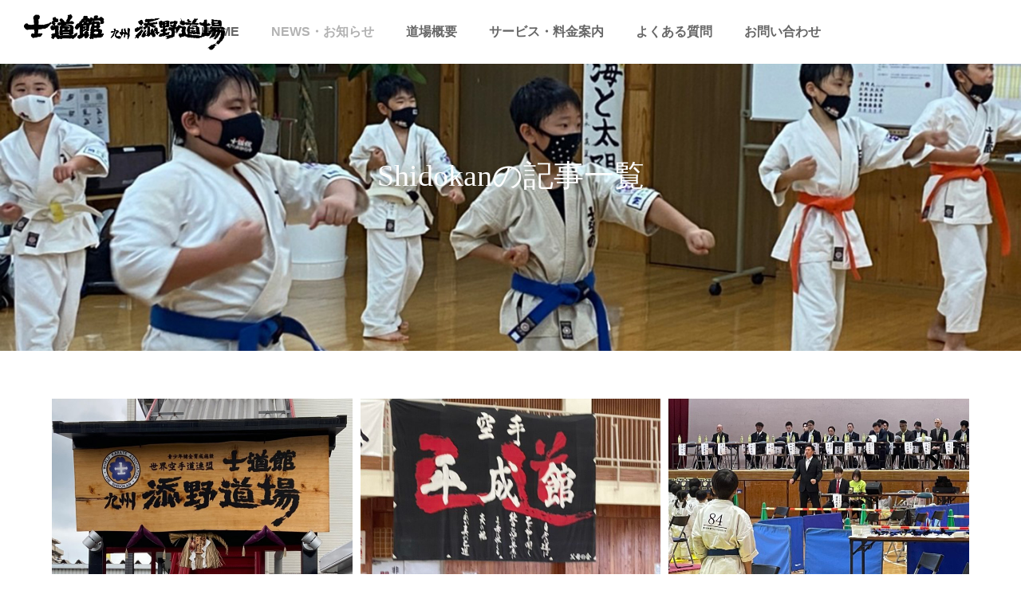

--- FILE ---
content_type: text/html; charset=UTF-8
request_url: https://shidokan-k.com/author/shidokan/
body_size: 10966
content:
<!DOCTYPE html>
<html class="pc" lang="ja">
<head>
<meta charset="UTF-8">
<!--[if IE]><meta http-equiv="X-UA-Compatible" content="IE=edge"><![endif]-->
<meta name="viewport" content="width=device-width">
<title>Shidokan | 士道館九州添野道場｜子ども空手教室｜大分市西大道</title>
<meta name="description" content="Shidokanの記事一覧">
<link rel="pingback" href="https://shidokan-k.com/wp/xmlrpc.php">
<meta name='robots' content='max-image-preview:large' />
<link rel="alternate" type="application/rss+xml" title="士道館九州添野道場｜子ども空手教室｜大分市西大道 &raquo; フィード" href="https://shidokan-k.com/feed/" />
<link rel="alternate" type="application/rss+xml" title="士道館九州添野道場｜子ども空手教室｜大分市西大道 &raquo; コメントフィード" href="https://shidokan-k.com/comments/feed/" />
<link rel="alternate" type="application/rss+xml" title="士道館九州添野道場｜子ども空手教室｜大分市西大道 &raquo; Shidokan による投稿のフィード" href="https://shidokan-k.com/author/shidokan/feed/" />
<style id='wp-img-auto-sizes-contain-inline-css' type='text/css'>
img:is([sizes=auto i],[sizes^="auto," i]){contain-intrinsic-size:3000px 1500px}
/*# sourceURL=wp-img-auto-sizes-contain-inline-css */
</style>
<link rel='stylesheet' id='style-css' href='https://shidokan-k.com/wp/wp-content/themes/falcon_tcd089/style.css?ver=1.1.4' type='text/css' media='all' />
<style id='wp-block-library-inline-css' type='text/css'>
:root{--wp-block-synced-color:#7a00df;--wp-block-synced-color--rgb:122,0,223;--wp-bound-block-color:var(--wp-block-synced-color);--wp-editor-canvas-background:#ddd;--wp-admin-theme-color:#007cba;--wp-admin-theme-color--rgb:0,124,186;--wp-admin-theme-color-darker-10:#006ba1;--wp-admin-theme-color-darker-10--rgb:0,107,160.5;--wp-admin-theme-color-darker-20:#005a87;--wp-admin-theme-color-darker-20--rgb:0,90,135;--wp-admin-border-width-focus:2px}@media (min-resolution:192dpi){:root{--wp-admin-border-width-focus:1.5px}}.wp-element-button{cursor:pointer}:root .has-very-light-gray-background-color{background-color:#eee}:root .has-very-dark-gray-background-color{background-color:#313131}:root .has-very-light-gray-color{color:#eee}:root .has-very-dark-gray-color{color:#313131}:root .has-vivid-green-cyan-to-vivid-cyan-blue-gradient-background{background:linear-gradient(135deg,#00d084,#0693e3)}:root .has-purple-crush-gradient-background{background:linear-gradient(135deg,#34e2e4,#4721fb 50%,#ab1dfe)}:root .has-hazy-dawn-gradient-background{background:linear-gradient(135deg,#faaca8,#dad0ec)}:root .has-subdued-olive-gradient-background{background:linear-gradient(135deg,#fafae1,#67a671)}:root .has-atomic-cream-gradient-background{background:linear-gradient(135deg,#fdd79a,#004a59)}:root .has-nightshade-gradient-background{background:linear-gradient(135deg,#330968,#31cdcf)}:root .has-midnight-gradient-background{background:linear-gradient(135deg,#020381,#2874fc)}:root{--wp--preset--font-size--normal:16px;--wp--preset--font-size--huge:42px}.has-regular-font-size{font-size:1em}.has-larger-font-size{font-size:2.625em}.has-normal-font-size{font-size:var(--wp--preset--font-size--normal)}.has-huge-font-size{font-size:var(--wp--preset--font-size--huge)}.has-text-align-center{text-align:center}.has-text-align-left{text-align:left}.has-text-align-right{text-align:right}.has-fit-text{white-space:nowrap!important}#end-resizable-editor-section{display:none}.aligncenter{clear:both}.items-justified-left{justify-content:flex-start}.items-justified-center{justify-content:center}.items-justified-right{justify-content:flex-end}.items-justified-space-between{justify-content:space-between}.screen-reader-text{border:0;clip-path:inset(50%);height:1px;margin:-1px;overflow:hidden;padding:0;position:absolute;width:1px;word-wrap:normal!important}.screen-reader-text:focus{background-color:#ddd;clip-path:none;color:#444;display:block;font-size:1em;height:auto;left:5px;line-height:normal;padding:15px 23px 14px;text-decoration:none;top:5px;width:auto;z-index:100000}html :where(.has-border-color){border-style:solid}html :where([style*=border-top-color]){border-top-style:solid}html :where([style*=border-right-color]){border-right-style:solid}html :where([style*=border-bottom-color]){border-bottom-style:solid}html :where([style*=border-left-color]){border-left-style:solid}html :where([style*=border-width]){border-style:solid}html :where([style*=border-top-width]){border-top-style:solid}html :where([style*=border-right-width]){border-right-style:solid}html :where([style*=border-bottom-width]){border-bottom-style:solid}html :where([style*=border-left-width]){border-left-style:solid}html :where(img[class*=wp-image-]){height:auto;max-width:100%}:where(figure){margin:0 0 1em}html :where(.is-position-sticky){--wp-admin--admin-bar--position-offset:var(--wp-admin--admin-bar--height,0px)}@media screen and (max-width:600px){html :where(.is-position-sticky){--wp-admin--admin-bar--position-offset:0px}}

/*# sourceURL=wp-block-library-inline-css */
</style><style id='global-styles-inline-css' type='text/css'>
:root{--wp--preset--aspect-ratio--square: 1;--wp--preset--aspect-ratio--4-3: 4/3;--wp--preset--aspect-ratio--3-4: 3/4;--wp--preset--aspect-ratio--3-2: 3/2;--wp--preset--aspect-ratio--2-3: 2/3;--wp--preset--aspect-ratio--16-9: 16/9;--wp--preset--aspect-ratio--9-16: 9/16;--wp--preset--color--black: #000000;--wp--preset--color--cyan-bluish-gray: #abb8c3;--wp--preset--color--white: #ffffff;--wp--preset--color--pale-pink: #f78da7;--wp--preset--color--vivid-red: #cf2e2e;--wp--preset--color--luminous-vivid-orange: #ff6900;--wp--preset--color--luminous-vivid-amber: #fcb900;--wp--preset--color--light-green-cyan: #7bdcb5;--wp--preset--color--vivid-green-cyan: #00d084;--wp--preset--color--pale-cyan-blue: #8ed1fc;--wp--preset--color--vivid-cyan-blue: #0693e3;--wp--preset--color--vivid-purple: #9b51e0;--wp--preset--gradient--vivid-cyan-blue-to-vivid-purple: linear-gradient(135deg,rgb(6,147,227) 0%,rgb(155,81,224) 100%);--wp--preset--gradient--light-green-cyan-to-vivid-green-cyan: linear-gradient(135deg,rgb(122,220,180) 0%,rgb(0,208,130) 100%);--wp--preset--gradient--luminous-vivid-amber-to-luminous-vivid-orange: linear-gradient(135deg,rgb(252,185,0) 0%,rgb(255,105,0) 100%);--wp--preset--gradient--luminous-vivid-orange-to-vivid-red: linear-gradient(135deg,rgb(255,105,0) 0%,rgb(207,46,46) 100%);--wp--preset--gradient--very-light-gray-to-cyan-bluish-gray: linear-gradient(135deg,rgb(238,238,238) 0%,rgb(169,184,195) 100%);--wp--preset--gradient--cool-to-warm-spectrum: linear-gradient(135deg,rgb(74,234,220) 0%,rgb(151,120,209) 20%,rgb(207,42,186) 40%,rgb(238,44,130) 60%,rgb(251,105,98) 80%,rgb(254,248,76) 100%);--wp--preset--gradient--blush-light-purple: linear-gradient(135deg,rgb(255,206,236) 0%,rgb(152,150,240) 100%);--wp--preset--gradient--blush-bordeaux: linear-gradient(135deg,rgb(254,205,165) 0%,rgb(254,45,45) 50%,rgb(107,0,62) 100%);--wp--preset--gradient--luminous-dusk: linear-gradient(135deg,rgb(255,203,112) 0%,rgb(199,81,192) 50%,rgb(65,88,208) 100%);--wp--preset--gradient--pale-ocean: linear-gradient(135deg,rgb(255,245,203) 0%,rgb(182,227,212) 50%,rgb(51,167,181) 100%);--wp--preset--gradient--electric-grass: linear-gradient(135deg,rgb(202,248,128) 0%,rgb(113,206,126) 100%);--wp--preset--gradient--midnight: linear-gradient(135deg,rgb(2,3,129) 0%,rgb(40,116,252) 100%);--wp--preset--font-size--small: 13px;--wp--preset--font-size--medium: 20px;--wp--preset--font-size--large: 36px;--wp--preset--font-size--x-large: 42px;--wp--preset--spacing--20: 0.44rem;--wp--preset--spacing--30: 0.67rem;--wp--preset--spacing--40: 1rem;--wp--preset--spacing--50: 1.5rem;--wp--preset--spacing--60: 2.25rem;--wp--preset--spacing--70: 3.38rem;--wp--preset--spacing--80: 5.06rem;--wp--preset--shadow--natural: 6px 6px 9px rgba(0, 0, 0, 0.2);--wp--preset--shadow--deep: 12px 12px 50px rgba(0, 0, 0, 0.4);--wp--preset--shadow--sharp: 6px 6px 0px rgba(0, 0, 0, 0.2);--wp--preset--shadow--outlined: 6px 6px 0px -3px rgb(255, 255, 255), 6px 6px rgb(0, 0, 0);--wp--preset--shadow--crisp: 6px 6px 0px rgb(0, 0, 0);}:where(.is-layout-flex){gap: 0.5em;}:where(.is-layout-grid){gap: 0.5em;}body .is-layout-flex{display: flex;}.is-layout-flex{flex-wrap: wrap;align-items: center;}.is-layout-flex > :is(*, div){margin: 0;}body .is-layout-grid{display: grid;}.is-layout-grid > :is(*, div){margin: 0;}:where(.wp-block-columns.is-layout-flex){gap: 2em;}:where(.wp-block-columns.is-layout-grid){gap: 2em;}:where(.wp-block-post-template.is-layout-flex){gap: 1.25em;}:where(.wp-block-post-template.is-layout-grid){gap: 1.25em;}.has-black-color{color: var(--wp--preset--color--black) !important;}.has-cyan-bluish-gray-color{color: var(--wp--preset--color--cyan-bluish-gray) !important;}.has-white-color{color: var(--wp--preset--color--white) !important;}.has-pale-pink-color{color: var(--wp--preset--color--pale-pink) !important;}.has-vivid-red-color{color: var(--wp--preset--color--vivid-red) !important;}.has-luminous-vivid-orange-color{color: var(--wp--preset--color--luminous-vivid-orange) !important;}.has-luminous-vivid-amber-color{color: var(--wp--preset--color--luminous-vivid-amber) !important;}.has-light-green-cyan-color{color: var(--wp--preset--color--light-green-cyan) !important;}.has-vivid-green-cyan-color{color: var(--wp--preset--color--vivid-green-cyan) !important;}.has-pale-cyan-blue-color{color: var(--wp--preset--color--pale-cyan-blue) !important;}.has-vivid-cyan-blue-color{color: var(--wp--preset--color--vivid-cyan-blue) !important;}.has-vivid-purple-color{color: var(--wp--preset--color--vivid-purple) !important;}.has-black-background-color{background-color: var(--wp--preset--color--black) !important;}.has-cyan-bluish-gray-background-color{background-color: var(--wp--preset--color--cyan-bluish-gray) !important;}.has-white-background-color{background-color: var(--wp--preset--color--white) !important;}.has-pale-pink-background-color{background-color: var(--wp--preset--color--pale-pink) !important;}.has-vivid-red-background-color{background-color: var(--wp--preset--color--vivid-red) !important;}.has-luminous-vivid-orange-background-color{background-color: var(--wp--preset--color--luminous-vivid-orange) !important;}.has-luminous-vivid-amber-background-color{background-color: var(--wp--preset--color--luminous-vivid-amber) !important;}.has-light-green-cyan-background-color{background-color: var(--wp--preset--color--light-green-cyan) !important;}.has-vivid-green-cyan-background-color{background-color: var(--wp--preset--color--vivid-green-cyan) !important;}.has-pale-cyan-blue-background-color{background-color: var(--wp--preset--color--pale-cyan-blue) !important;}.has-vivid-cyan-blue-background-color{background-color: var(--wp--preset--color--vivid-cyan-blue) !important;}.has-vivid-purple-background-color{background-color: var(--wp--preset--color--vivid-purple) !important;}.has-black-border-color{border-color: var(--wp--preset--color--black) !important;}.has-cyan-bluish-gray-border-color{border-color: var(--wp--preset--color--cyan-bluish-gray) !important;}.has-white-border-color{border-color: var(--wp--preset--color--white) !important;}.has-pale-pink-border-color{border-color: var(--wp--preset--color--pale-pink) !important;}.has-vivid-red-border-color{border-color: var(--wp--preset--color--vivid-red) !important;}.has-luminous-vivid-orange-border-color{border-color: var(--wp--preset--color--luminous-vivid-orange) !important;}.has-luminous-vivid-amber-border-color{border-color: var(--wp--preset--color--luminous-vivid-amber) !important;}.has-light-green-cyan-border-color{border-color: var(--wp--preset--color--light-green-cyan) !important;}.has-vivid-green-cyan-border-color{border-color: var(--wp--preset--color--vivid-green-cyan) !important;}.has-pale-cyan-blue-border-color{border-color: var(--wp--preset--color--pale-cyan-blue) !important;}.has-vivid-cyan-blue-border-color{border-color: var(--wp--preset--color--vivid-cyan-blue) !important;}.has-vivid-purple-border-color{border-color: var(--wp--preset--color--vivid-purple) !important;}.has-vivid-cyan-blue-to-vivid-purple-gradient-background{background: var(--wp--preset--gradient--vivid-cyan-blue-to-vivid-purple) !important;}.has-light-green-cyan-to-vivid-green-cyan-gradient-background{background: var(--wp--preset--gradient--light-green-cyan-to-vivid-green-cyan) !important;}.has-luminous-vivid-amber-to-luminous-vivid-orange-gradient-background{background: var(--wp--preset--gradient--luminous-vivid-amber-to-luminous-vivid-orange) !important;}.has-luminous-vivid-orange-to-vivid-red-gradient-background{background: var(--wp--preset--gradient--luminous-vivid-orange-to-vivid-red) !important;}.has-very-light-gray-to-cyan-bluish-gray-gradient-background{background: var(--wp--preset--gradient--very-light-gray-to-cyan-bluish-gray) !important;}.has-cool-to-warm-spectrum-gradient-background{background: var(--wp--preset--gradient--cool-to-warm-spectrum) !important;}.has-blush-light-purple-gradient-background{background: var(--wp--preset--gradient--blush-light-purple) !important;}.has-blush-bordeaux-gradient-background{background: var(--wp--preset--gradient--blush-bordeaux) !important;}.has-luminous-dusk-gradient-background{background: var(--wp--preset--gradient--luminous-dusk) !important;}.has-pale-ocean-gradient-background{background: var(--wp--preset--gradient--pale-ocean) !important;}.has-electric-grass-gradient-background{background: var(--wp--preset--gradient--electric-grass) !important;}.has-midnight-gradient-background{background: var(--wp--preset--gradient--midnight) !important;}.has-small-font-size{font-size: var(--wp--preset--font-size--small) !important;}.has-medium-font-size{font-size: var(--wp--preset--font-size--medium) !important;}.has-large-font-size{font-size: var(--wp--preset--font-size--large) !important;}.has-x-large-font-size{font-size: var(--wp--preset--font-size--x-large) !important;}
/*# sourceURL=global-styles-inline-css */
</style>

<style id='classic-theme-styles-inline-css' type='text/css'>
/*! This file is auto-generated */
.wp-block-button__link{color:#fff;background-color:#32373c;border-radius:9999px;box-shadow:none;text-decoration:none;padding:calc(.667em + 2px) calc(1.333em + 2px);font-size:1.125em}.wp-block-file__button{background:#32373c;color:#fff;text-decoration:none}
/*# sourceURL=/wp-includes/css/classic-themes.min.css */
</style>
<script type="text/javascript" src="https://shidokan-k.com/wp/wp-includes/js/jquery/jquery.min.js?ver=3.7.1" id="jquery-core-js"></script>
<script type="text/javascript" src="https://shidokan-k.com/wp/wp-includes/js/jquery/jquery-migrate.min.js?ver=3.4.1" id="jquery-migrate-js"></script>
<link rel="https://api.w.org/" href="https://shidokan-k.com/wp-json/" /><link rel="alternate" title="JSON" type="application/json" href="https://shidokan-k.com/wp-json/wp/v2/users/1" />
<link rel="stylesheet" href="https://shidokan-k.com/wp/wp-content/themes/falcon_tcd089/css/design-plus.css?ver=1.1.4">
<link rel="stylesheet" href="https://shidokan-k.com/wp/wp-content/themes/falcon_tcd089/css/sns-botton.css?ver=1.1.4">
<link rel="stylesheet" media="screen and (max-width:1201px)" href="https://shidokan-k.com/wp/wp-content/themes/falcon_tcd089/css/responsive.css?ver=1.1.4">
<link rel="stylesheet" media="screen and (max-width:1201px)" href="https://shidokan-k.com/wp/wp-content/themes/falcon_tcd089/css/footer-bar.css?ver=1.1.4">

<script src="https://shidokan-k.com/wp/wp-content/themes/falcon_tcd089/js/jquery.easing.1.4.js?ver=1.1.4"></script>
<script src="https://shidokan-k.com/wp/wp-content/themes/falcon_tcd089/js/jscript.js?ver=1.1.4"></script>
<script src="https://shidokan-k.com/wp/wp-content/themes/falcon_tcd089/js/jquery.cookie.min.js?ver=1.1.4"></script>
<script src="https://shidokan-k.com/wp/wp-content/themes/falcon_tcd089/js/comment.js?ver=1.1.4"></script>
<script src="https://shidokan-k.com/wp/wp-content/themes/falcon_tcd089/js/parallax.js?ver=1.1.4"></script>

<link rel="stylesheet" href="https://shidokan-k.com/wp/wp-content/themes/falcon_tcd089/js/simplebar.css?ver=1.1.4">
<script src="https://shidokan-k.com/wp/wp-content/themes/falcon_tcd089/js/simplebar.min.js?ver=1.1.4"></script>


<script src="https://shidokan-k.com/wp/wp-content/themes/falcon_tcd089/js/header_fix.js?ver=1.1.4"></script>


<style type="text/css">
body { font-size:16px; }
.common_headline { font-size:38px !important; font-weight:500 !important; }
@media screen and (max-width:950px) {
  .common_headline { font-size:30px !important; }
}
@media screen and (max-width:750px) {
  body { font-size:14px; }
  .common_headline { font-size:22px !important; font-weight:600 !important; }
}
body, input, textarea { font-family: Arial, "Hiragino Sans", "ヒラギノ角ゴ ProN", "Hiragino Kaku Gothic ProN", "游ゴシック", YuGothic, "メイリオ", Meiryo, sans-serif; }

.rich_font, .p-vertical { font-family: "Times New Roman" , "游明朝" , "Yu Mincho" , "游明朝体" , "YuMincho" , "ヒラギノ明朝 Pro W3" , "Hiragino Mincho Pro" , "HiraMinProN-W3" , "HGS明朝E" , "ＭＳ Ｐ明朝" , "MS PMincho" , serif; font-weight:600; }

.rich_font_type1 { font-family: Arial, "ヒラギノ角ゴ ProN W3", "Hiragino Kaku Gothic ProN", "メイリオ", Meiryo, sans-serif; font-weight:600; }
.rich_font_type2 { font-family: Arial, "Hiragino Sans", "ヒラギノ角ゴ ProN", "Hiragino Kaku Gothic ProN", "游ゴシック", YuGothic, "メイリオ", Meiryo, sans-serif; font-weight:600; }
.rich_font_type3 { font-family: "Times New Roman" , "游明朝" , "Yu Mincho" , "游明朝体" , "YuMincho" , "ヒラギノ明朝 Pro W3" , "Hiragino Mincho Pro" , "HiraMinProN-W3" , "HGS明朝E" , "ＭＳ Ｐ明朝" , "MS PMincho" , serif; font-weight:600; }

#header { background:rgba(255,255,255,1); }
body.single #header, body.no_index_header_content #header, body.header_fix #header { background:rgba(255,255,255,1); }
#header:hover { background:rgba(255,255,255,1) !important; }
#header a, #header_search_button:before { color:#666666; }
#header a:hover, #header_search_button:hover:before { color:rgba(102,102,102,0.5); }
#header_logo .logo_text { font-size:32px; }
#footer_logo .logo_text { font-size:32px; }
@media screen and (max-width:1201px) {
  #header_logo .logo_text { font-size:24px; }
  #footer_logo .logo_text { font-size:24px; }
}
#global_menu > ul > li > a { color:#666666; }
#global_menu > ul > li > a:hover, #global_menu > ul > li.current-menu-item > a, #header.active #global_menu > ul > li.active > a, #header.active #global_menu > ul > li.active_megamenu_button > a { color:rgba(102,102,102,0.5); }
#global_menu ul ul a { background:#000000; }
#global_menu ul ul a:hover { color:#666666; background:#b5b5b5; }
#global_menu ul ul li.menu-item-has-children > a:before { color:#666666; }
.mobile #header, .mobile body.single.header_fix #header  { background:rgba(255,255,255,1); }
.mobile body.single #header:hover { background:rgba(255,255,255,1); }
.mobile #header:hover { background:rgba(255,255,255,1) !important; }
#drawer_menu { color:#ffffff; background:#000000; }
#drawer_menu a { color:#ffffff; }
#drawer_menu a:hover { color:#000000; }
#mobile_menu a { color:#ffffff; border-color:#444444; }
#mobile_menu li li a { background:#333333; }
#mobile_menu a:hover, #drawer_menu .close_button:hover, #mobile_menu .child_menu_button:hover { color:#ffffff; background:#444444; }
#mobile_menu .child_menu_button .icon:before, #mobile_menu .child_menu_button:hover .icon:before { color:#ffffff; }
#footer_search .button label:before { color:#666666; }
#footer_search .button label:hover:before { color:rgba(102,102,102,0.5); }
.author_profile .avatar_area img, .animate_image img, .animate_background .image {
  width:100%; height:auto;
  -webkit-transition: transform  0.5s ease;
  transition: transform  0.5s ease;
}
.author_profile a.avatar:hover img, .animate_image:hover img, .animate_background:hover .image {
  -webkit-transform: scale(1.2);
  transform: scale(1.2);
}


a { color:#000; }

.sns_button_list.color_type2 li.contact a:before, .author_profile .author_link li.contact a:before, .author_profile .author_link li.user_url a:before
  { color:#666666; }

.widget_headline, .page_navi span.current, #post_pagination p, #comment_tab li.active a, #index_news_ticker .category, #side_menu a, #copyright, .news_list .item, .blog_list .item,
  #return_top a, #footer_banner .title_area, .widget_tab_post_list_button div.active, .widget_tab_post_list, #showroom_list .title, .megamenu_a .category, .megamenu_b .title, #showroom_sort_button a.active,
    #related_post .category, #showroom_title_area_bottom:before
      { background:#666666; }

.page_navi span.current, #post_pagination p, .widget_tab_post_list_button div.active, #showroom_sort_button a.active
  { border-color:#666666; }

#footer_menu ul li a:hover { color:rgba(102,102,102,0.5); }

.megamenu, #showroom_gallery p, #showroom_list .category, .index_showroom_list .category
  { background-color:#000000; }

#showroom_gallery_nav .owl-item.current .item:before, #showroom_gallery_nav .item:hover:before
  { box-shadow:inset 0 0 0 4px #000000; }
a:hover, #footer_top a:hover, #footer_social_link li a:hover:before, #next_prev_post a:hover, .single_copy_title_url_btn:hover,
  .tcdw_search_box_widget .search_area .search_button:hover:before, #single_author_title_area .author_link li a:hover:before, .author_profile a:hover, #post_meta_bottom a:hover, .cardlink_title a:hover,
    .comment a:hover, .comment_form_wrapper a:hover
      { color:#000000; }

.page_navi a:hover, #post_pagination a:hover, #p_readmore .button:hover, .c-pw__btn:hover, #comment_tab li a:hover, #submit_comment:hover, #cancel_comment_reply a:hover,
  #wp-calendar #prev a:hover, #wp-calendar #next a:hover, #wp-calendar td a:hover, #comment_tab li a:hover, #return_top a:hover, #side_menu a:hover, #related_post .category:hover
      { background-color:#000000; }

.page_navi a:hover, #post_pagination a:hover, #comment_textarea textarea:focus, .c-pw__box-input:focus
  { border-color:#000000; }

.post_content a, .custom-html-widget a { color:#000000; }
.post_content a:hover, .custom-html-widget a:hover { color:#000000; }

.design_button.type1 a { color:#ffffff !important; background:#666666; }
.design_button.type1 a:hover { color:#ffffff !important; background:#000000; }
.bg01{
	background-color: #dddddd;
}

#global_menu_button span {
  width:22px; height:2px; background:#000; display:block; position:absolute;
  -webkit-transition-property:background-color; -webkit-transition-duration:0.2s; -webkit-transition-timing-function:ease;
  transition-property:background-color; transition-duration:0.2s; transition-timing-function:ease;
	-webkit-transition: all 0.3s ease; transition: all 0.3s ease;
}.styled_h2 {
  font-size:26px !important; text-align:left; color:#ffffff; background:#000000;  border-top:0px solid #dddddd;
  border-bottom:0px solid #dddddd;
  border-left:0px solid #dddddd;
  border-right:0px solid #dddddd;
  padding:15px 15px 15px 15px !important;
  margin:0px 0px 30px !important;
}
.styled_h3 {
  font-size:22px !important; text-align:left; color:#000000;   border-top:0px solid #dddddd;
  border-bottom:0px solid #dddddd;
  border-left:2px solid #000000;
  border-right:0px solid #dddddd;
  padding:6px 0px 6px 16px !important;
  margin:0px 0px 30px !important;
}
.styled_h4 {
  font-size:18px !important; text-align:left; color:#000000;   border-top:0px solid #dddddd;
  border-bottom:1px solid #dddddd;
  border-left:0px solid #dddddd;
  border-right:0px solid #dddddd;
  padding:3px 0px 3px 20px !important;
  margin:0px 0px 30px !important;
}
.styled_h5 {
  font-size:14px !important; text-align:left; color:#000000;   border-top:0px solid #dddddd;
  border-bottom:1px solid #dddddd;
  border-left:0px solid #dddddd;
  border-right:0px solid #dddddd;
  padding:3px 0px 3px 24px !important;
  margin:0px 0px 30px !important;
}
@media screen and (max-width:750px) {
  .styled_h2 { font-size:16px !important; margin:0px 0px 20px !important; }
  .styled_h3 { font-size:16px !important; margin:0px 0px 20px !important; }
  .styled_h4 { font-size:15px !important; margin:0px 0px 20px !important; }
  .styled_h5 { font-size:14px !important; margin:0px 0px 20px !important; }
}
.q_custom_button1 {
  color:#ffffff !important;
  border-color:rgba(83,83,83,1);
}
.q_custom_button1.animation_type1 { background:#535353; }
.q_custom_button1:hover, .q_custom_button1:focus {
  color:#ffffff !important;
  border-color:rgba(125,125,125,1);
}
.q_custom_button1.animation_type1:hover { background:#7d7d7d; }
.q_custom_button1:before { background:#7d7d7d; }
.q_custom_button2 {
  color:#ffffff !important;
  border-color:rgba(83,83,83,1);
}
.q_custom_button2.animation_type1 { background:#535353; }
.q_custom_button2:hover, .q_custom_button2:focus {
  color:#ffffff !important;
  border-color:rgba(125,125,125,1);
}
.q_custom_button2.animation_type1:hover { background:#7d7d7d; }
.q_custom_button2:before { background:#7d7d7d; }
.speech_balloon_left1 .speach_balloon_text { background-color: #ffdfdf; border-color: #ffdfdf; color: #000000 }
.speech_balloon_left1 .speach_balloon_text::before { border-right-color: #ffdfdf }
.speech_balloon_left1 .speach_balloon_text::after { border-right-color: #ffdfdf }
.speech_balloon_left2 .speach_balloon_text { background-color: #ffffff; border-color: #ff5353; color: #000000 }
.speech_balloon_left2 .speach_balloon_text::before { border-right-color: #ff5353 }
.speech_balloon_left2 .speach_balloon_text::after { border-right-color: #ffffff }
.speech_balloon_right1 .speach_balloon_text { background-color: #ccf4ff; border-color: #ccf4ff; color: #000000 }
.speech_balloon_right1 .speach_balloon_text::before { border-left-color: #ccf4ff }
.speech_balloon_right1 .speach_balloon_text::after { border-left-color: #ccf4ff }
.speech_balloon_right2 .speach_balloon_text { background-color: #ffffff; border-color: #0789b5; color: #000000 }
.speech_balloon_right2 .speach_balloon_text::before { border-left-color: #0789b5 }
.speech_balloon_right2 .speach_balloon_text::after { border-left-color: #ffffff }
.qt_google_map .pb_googlemap_custom-overlay-inner { background:#666666; color:#ffffff; }
.qt_google_map .pb_googlemap_custom-overlay-inner::after { border-color:#666666 transparent transparent transparent; }
.design_headline1 { font-size:28px !important; background:#000; color:#fff; height:70px; line-height:70px !important; position:relative; text-align:center; margin:0 0 30px 0 !important; padding:0 !important; }
.design_headline2 { font-size:26px !important; background:#eee; height:70px; line-height:70px !important; position:relative; text-align:center; margin:0 0 50px 0 !important; padding:0 !important; }
.design_headline2 .num { font-size:20px !important; width:50px; height:50px; line-height:50px; font-family:'Arial'; display:block; background:#000; position:absolute; top:10px; left:10px; color:#fff; }
@media screen and (max-width:750px) {
  .design_headline1 { font-size:16px !important; height:50px; line-height:50px !important; margin:0 0 20px 0 !important; }
  .design_headline2 { font-size:16px !important; height:50px; line-height:50px !important; margin:0 0 20px 0 !important; }
  .design_headline2 .num { font-size:14px !important; width:30px; height:30px; line-height:30px; }
}
</style>

<style id="current-page-style" type="text/css">
.blog_list .title { font-size:18px; }
@media screen and (max-width:750px) {
  .blog_list .title { font-size:16px; }
}
</style>

<script type="text/javascript">
jQuery(function($){
  if ($('.megamenu_a .slider').length){
    $('.megamenu_a .slider').addClass('owl-carousel').owlCarousel({
      autoplay: true,
      autoplayHoverPause: true,
      autoplayTimeout: 5000,
      autoplaySpeed: 700,
      dots: false,
      items: 4,
      loop: true,
      nav: true,
      navText: ['&#xe90f', '&#xe910']
    });
  }
});
</script>
<link rel="shortcut icon" href="https://shidokan-k.com/wp/wp-content/uploads/2021/11/fabi.jpg">
</head>
<body id="body" class="archive author author-shidokan author-1 wp-theme-falcon_tcd089 use_header_fix use_mobile_header_fix">


 
 
 <header id="header">
    <div id="header_logo">
   <p class="logo">
 <a href="https://shidokan-k.com/" title="士道館九州添野道場｜子ども空手教室｜大分市西大道">
    <img class="logo_image pc" src="https://shidokan-k.com/wp/wp-content/uploads/2021/09/logo.png?1769284078" alt="士道館九州添野道場｜子ども空手教室｜大分市西大道" title="士道館九州添野道場｜子ども空手教室｜大分市西大道" width="254" height="45" />
  <img class="logo_image mobile" src="https://shidokan-k.com/wp/wp-content/uploads/2021/09/logo_sp.png?1769284078" alt="士道館九州添野道場｜子ども空手教室｜大分市西大道" title="士道館九州添野道場｜子ども空手教室｜大分市西大道" width="161" height="28" />   </a>
</p>

  </div>
      <a id="global_menu_button" href="#"><span></span><span></span><span></span></a>
  <nav id="global_menu">
   <ul id="menu-main" class="menu"><li id="menu-item-54" class="menu-item menu-item-type-custom menu-item-object-custom menu-item-home menu-item-54 "><a href="https://shidokan-k.com/">HOME</a></li>
<li id="menu-item-58" class="menu-item menu-item-type-custom menu-item-object-custom menu-item-58 current-menu-item"><a href="https://shidokan-k.com/blog/">NEWS・お知らせ</a></li>
<li id="menu-item-55" class="menu-item menu-item-type-post_type menu-item-object-page menu-item-has-children menu-item-55 "><a href="https://shidokan-k.com/outline/">道場概要</a>
<ul class="sub-menu">
	<li id="menu-item-218" class="menu-item menu-item-type-custom menu-item-object-custom menu-item-218 "><a href="https://shidokan-k.com/outline/#01">士道館九州添野道場について</a></li>
	<li id="menu-item-219" class="menu-item menu-item-type-custom menu-item-object-custom menu-item-219 "><a href="https://shidokan-k.com/outline/#02">交通アクセス</a></li>
</ul>
</li>
<li id="menu-item-57" class="menu-item menu-item-type-post_type menu-item-object-page menu-item-has-children menu-item-57 "><a href="https://shidokan-k.com/service/">サービス・料金案内</a>
<ul class="sub-menu">
	<li id="menu-item-223" class="menu-item menu-item-type-custom menu-item-object-custom menu-item-223 "><a href="https://shidokan-k.com/service/#01">稽古スケジュール</a></li>
	<li id="menu-item-224" class="menu-item menu-item-type-custom menu-item-object-custom menu-item-224 "><a href="https://shidokan-k.com/service/#02">料金のご案内</a></li>
</ul>
</li>
<li id="menu-item-152" class="menu-item menu-item-type-post_type menu-item-object-page menu-item-152 "><a href="https://shidokan-k.com/faq/">よくある質問</a></li>
<li id="menu-item-56" class="menu-item menu-item-type-post_type menu-item-object-page menu-item-56 "><a href="https://shidokan-k.com/contactus/">お問い合わせ</a></li>
</ul>  </nav>
     </header>

 
<div id="container" >

 
<div id="page_header">

 <div id="page_header_inner">
    <h1 class="catch common_headline rich_font_type3 animation_type1 animate_item">Shidokanの記事一覧</h1>
   </div>

 
  <div class="bg_image" style="background:url(https://shidokan-k.com/wp/wp-content/uploads/2021/11/title04.jpg) no-repeat center top; background-size:cover;"></div>
  
</div>

<div id="blog_archive" class="inview">

 
 
 
 <div class="blog_list">
    <article class="item">
   <a class="image_link animate_background" href="https://shidokan-k.com/2026/01/17/2026%e5%b9%b4%e6%96%b0%e5%b9%b4%e4%bc%9a%ef%bc%81/">
    <div class="image_wrap">
     <div class="image" style="background:url(https://shidokan-k.com/wp/wp-content/uploads/2021/11/001.jpg) no-repeat center center; background-size:cover;"></div>
    </div>
   </a>
   <a class="title" href="https://shidokan-k.com/2026/01/17/2026%e5%b9%b4%e6%96%b0%e5%b9%b4%e4%bc%9a%ef%bc%81/"><h3><span>2026年新年会！</span></h3></a>
      <ul class="meta clearfix">
        <li class="date"><time class="entry-date updated" datetime="2026-01-17T14:27:26+09:00">2026.01.17</time></li>
            <li class="category"><a href="https://shidokan-k.com/category/uncategorized/">ブログ</a></li>
       </ul>
     </article>
    <article class="item">
   <a class="image_link animate_background" href="https://shidokan-k.com/2025/04/23/%e7%ac%ac13%e5%9b%9e%e3%80%80%e5%b9%b3%e6%88%90%e9%a4%a8%e5%85%a8%e4%b9%9d%e5%b7%9e%e7%a9%ba%e6%89%8b%e9%81%93%e4%ba%a4%e6%b5%81%e5%a4%a7%e4%bc%9a/">
    <div class="image_wrap">
     <div class="image" style="background:url(https://shidokan-k.com/wp/wp-content/uploads/2025/04/1745306812634-e1745314203914-752x468.jpg) no-repeat center center; background-size:cover;"></div>
    </div>
   </a>
   <a class="title" href="https://shidokan-k.com/2025/04/23/%e7%ac%ac13%e5%9b%9e%e3%80%80%e5%b9%b3%e6%88%90%e9%a4%a8%e5%85%a8%e4%b9%9d%e5%b7%9e%e7%a9%ba%e6%89%8b%e9%81%93%e4%ba%a4%e6%b5%81%e5%a4%a7%e4%bc%9a/"><h3><span>第13回　平成館全九州空手道交流大会</span></h3></a>
      <ul class="meta clearfix">
        <li class="date"><time class="entry-date updated" datetime="2025-04-23T10:10:14+09:00">2025.04.23</time></li>
            <li class="category"><a href="https://shidokan-k.com/category/uncategorized/">ブログ</a></li>
       </ul>
     </article>
    <article class="item">
   <a class="image_link animate_background" href="https://shidokan-k.com/2025/04/03/%e7%ac%ac20%e5%9b%9e%e3%80%80%e6%98%87%e9%be%8d%e9%96%80%e5%85%a8%e4%b9%9d%e5%b7%9e%e3%82%b8%e3%83%a5%e3%83%8b%e3%82%a2%e7%a9%ba%e6%89%8b%e9%81%93%e9%81%b8%e6%89%8b%e6%a8%a9%e5%a4%a7%e4%bc%9a/">
    <div class="image_wrap">
     <div class="image" style="background:url(https://shidokan-k.com/wp/wp-content/uploads/2025/04/1743569810558-752x468.jpg) no-repeat center center; background-size:cover;"></div>
    </div>
   </a>
   <a class="title" href="https://shidokan-k.com/2025/04/03/%e7%ac%ac20%e5%9b%9e%e3%80%80%e6%98%87%e9%be%8d%e9%96%80%e5%85%a8%e4%b9%9d%e5%b7%9e%e3%82%b8%e3%83%a5%e3%83%8b%e3%82%a2%e7%a9%ba%e6%89%8b%e9%81%93%e9%81%b8%e6%89%8b%e6%a8%a9%e5%a4%a7%e4%bc%9a/"><h3><span>第20回　昇龍門全九州ジュニア空手道選手権大会</span></h3></a>
      <ul class="meta clearfix">
        <li class="date"><time class="entry-date updated" datetime="2025-04-03T22:03:34+09:00">2025.04.03</time></li>
            <li class="category"><a href="https://shidokan-k.com/category/uncategorized/">ブログ</a></li>
       </ul>
     </article>
    <article class="item">
   <a class="image_link animate_background" href="https://shidokan-k.com/2024/11/19/%e3%80%8c%e3%81%8a%e3%81%8a%e3%81%84%e3%81%9f%e3%81%be%e3%81%a1%e3%81%aa%e3%81%8b%e3%83%97%e3%83%ad%e3%83%ac%e3%82%b9%e3%80%8d%e3%81%ab%e3%81%a6%e6%bc%94%e6%ad%a6%e3%81%97%e3%81%a6%e3%81%8d%e3%81%be/">
    <div class="image_wrap">
     <div class="image" style="background:url(https://shidokan-k.com/wp/wp-content/uploads/2024/11/1731986008102-752x468.jpg) no-repeat center center; background-size:cover;"></div>
    </div>
   </a>
   <a class="title" href="https://shidokan-k.com/2024/11/19/%e3%80%8c%e3%81%8a%e3%81%8a%e3%81%84%e3%81%9f%e3%81%be%e3%81%a1%e3%81%aa%e3%81%8b%e3%83%97%e3%83%ad%e3%83%ac%e3%82%b9%e3%80%8d%e3%81%ab%e3%81%a6%e6%bc%94%e6%ad%a6%e3%81%97%e3%81%a6%e3%81%8d%e3%81%be/"><h3><span>「おおいたまちなかプロレス」にて演武してきました！</span></h3></a>
      <ul class="meta clearfix">
        <li class="date"><time class="entry-date updated" datetime="2024-11-19T17:45:42+09:00">2024.11.19</time></li>
            <li class="category"><a href="https://shidokan-k.com/category/uncategorized/">ブログ</a></li>
       </ul>
     </article>
    <article class="item">
   <a class="image_link animate_background" href="https://shidokan-k.com/2024/09/09/%e3%80%90%e3%81%94%e5%a0%b1%e5%91%8a%e3%80%91%e3%83%93%e3%83%bc%e3%83%88%e3%83%80%e3%82%a6%e3%83%b32024%e3%83%95%e3%82%a7%e3%83%8b%e3%83%83%e3%82%af%e3%82%b9-%e4%b8%89%e9%87%8d%e7%99%ba%e4%bf%a1/">
    <div class="image_wrap">
     <div class="image" style="background:url(https://shidokan-k.com/wp/wp-content/uploads/2024/09/1725855926430-752x468.jpg) no-repeat center center; background-size:cover;"></div>
    </div>
   </a>
   <a class="title" href="https://shidokan-k.com/2024/09/09/%e3%80%90%e3%81%94%e5%a0%b1%e5%91%8a%e3%80%91%e3%83%93%e3%83%bc%e3%83%88%e3%83%80%e3%82%a6%e3%83%b32024%e3%83%95%e3%82%a7%e3%83%8b%e3%83%83%e3%82%af%e3%82%b9-%e4%b8%89%e9%87%8d%e7%99%ba%e4%bf%a1/"><h3><span>【ご報告】ビートダウン2024フェニックス 三重発信格闘技祭り</span></h3></a>
      <ul class="meta clearfix">
        <li class="date"><time class="entry-date updated" datetime="2024-09-09T17:36:55+09:00">2024.09.09</time></li>
            <li class="category"><a href="https://shidokan-k.com/category/uncategorized/">ブログ</a></li>
       </ul>
     </article>
    <article class="item">
   <a class="image_link animate_background" href="https://shidokan-k.com/2024/09/03/%e3%83%93%e3%83%bc%e3%83%88%e3%83%80%e3%82%a6%e3%83%b32024%e3%83%95%e3%82%a7%e3%83%8b%e3%83%83%e3%82%af%e3%82%b9-%e4%b8%89%e9%87%8d%e7%99%ba%e4%bf%a1%e6%a0%bc%e9%97%98%e6%8a%80%e7%a5%ad%e3%82%8a/">
    <div class="image_wrap">
     <div class="image" style="background:url(https://shidokan-k.com/wp/wp-content/uploads/2024/09/ビートダウン2024フェニックス-1.jpg) no-repeat center center; background-size:cover;"></div>
    </div>
   </a>
   <a class="title" href="https://shidokan-k.com/2024/09/03/%e3%83%93%e3%83%bc%e3%83%88%e3%83%80%e3%82%a6%e3%83%b32024%e3%83%95%e3%82%a7%e3%83%8b%e3%83%83%e3%82%af%e3%82%b9-%e4%b8%89%e9%87%8d%e7%99%ba%e4%bf%a1%e6%a0%bc%e9%97%98%e6%8a%80%e7%a5%ad%e3%82%8a/"><h3><span>ビートダウン2024フェニックス 三重発信格闘技祭り</span></h3></a>
      <ul class="meta clearfix">
        <li class="date"><time class="entry-date updated" datetime="2024-09-03T15:49:37+09:00">2024.09.03</time></li>
            <li class="category"><a href="https://shidokan-k.com/category/uncategorized/">ブログ</a></li>
       </ul>
     </article>
    <article class="item">
   <a class="image_link animate_background" href="https://shidokan-k.com/2024/06/24/%e7%ac%ac2%e5%9b%9e-%e6%a5%b5cup%e5%85%a8%e4%b9%9d%e5%b7%9e%e7%a9%ba%e6%89%8b%e9%81%93%e9%81%b8%e6%89%8b%e6%a8%a9%e5%a4%a7%e4%bc%9a/">
    <div class="image_wrap">
     <div class="image" style="background:url(https://shidokan-k.com/wp/wp-content/uploads/2024/06/1719208988486-2-752x468.jpg) no-repeat center center; background-size:cover;"></div>
    </div>
   </a>
   <a class="title" href="https://shidokan-k.com/2024/06/24/%e7%ac%ac2%e5%9b%9e-%e6%a5%b5cup%e5%85%a8%e4%b9%9d%e5%b7%9e%e7%a9%ba%e6%89%8b%e9%81%93%e9%81%b8%e6%89%8b%e6%a8%a9%e5%a4%a7%e4%bc%9a/"><h3><span>第2回 極CUP全九州空手道選手権大会</span></h3></a>
      <ul class="meta clearfix">
        <li class="date"><time class="entry-date updated" datetime="2024-06-24T15:15:25+09:00">2024.06.24</time></li>
            <li class="category"><a href="https://shidokan-k.com/category/uncategorized/">ブログ</a></li>
       </ul>
     </article>
    <article class="item">
   <a class="image_link animate_background" href="https://shidokan-k.com/2024/06/17/%e5%a3%ab%e9%81%93%e9%a4%a8%e6%9c%80%e9%ab%98%e9%a1%a7%e5%95%8f-%e5%a3%ab%e9%ad%82%e6%9d%91%e4%b8%8a%e5%a1%be-%e5%a1%be%e9%95%b7-%e6%9d%91%e4%b8%8a%e7%ab%9c%e5%8f%b8%e6%b0%8f%e3%81%94%e6%9d%a5/">
    <div class="image_wrap">
     <div class="image" style="background:url(https://shidokan-k.com/wp/wp-content/uploads/2024/06/1718353888508-752x468.jpg) no-repeat center center; background-size:cover;"></div>
    </div>
   </a>
   <a class="title" href="https://shidokan-k.com/2024/06/17/%e5%a3%ab%e9%81%93%e9%a4%a8%e6%9c%80%e9%ab%98%e9%a1%a7%e5%95%8f-%e5%a3%ab%e9%ad%82%e6%9d%91%e4%b8%8a%e5%a1%be-%e5%a1%be%e9%95%b7-%e6%9d%91%e4%b8%8a%e7%ab%9c%e5%8f%b8%e6%b0%8f%e3%81%94%e6%9d%a5/"><h3><span>士道館最高顧問 士魂村上塾 塾長 村上竜司氏ご来県</span></h3></a>
      <ul class="meta clearfix">
        <li class="date"><time class="entry-date updated" datetime="2024-06-17T10:46:31+09:00">2024.06.17</time></li>
            <li class="category"><a href="https://shidokan-k.com/category/uncategorized/">ブログ</a></li>
       </ul>
     </article>
    <article class="item">
   <a class="image_link animate_background" href="https://shidokan-k.com/2024/05/21/%e7%ac%ac82%e6%9c%9f%e5%90%8d%e4%ba%ba%e6%88%a6%e7%ac%ac%ef%bc%94%e5%b1%80-%e5%89%8d%e5%a4%9c%e7%a5%ad%e3%81%ab%e3%81%a6/">
    <div class="image_wrap">
     <div class="image" style="background:url(https://shidokan-k.com/wp/wp-content/uploads/2021/11/001.jpg) no-repeat center center; background-size:cover;"></div>
    </div>
   </a>
   <a class="title" href="https://shidokan-k.com/2024/05/21/%e7%ac%ac82%e6%9c%9f%e5%90%8d%e4%ba%ba%e6%88%a6%e7%ac%ac%ef%bc%94%e5%b1%80-%e5%89%8d%e5%a4%9c%e7%a5%ad%e3%81%ab%e3%81%a6/"><h3><span>将棋 第82期名人戦第４局 前夜祭にて</span></h3></a>
      <ul class="meta clearfix">
        <li class="date"><time class="entry-date updated" datetime="2024-05-22T17:07:27+09:00">2024.05.21</time></li>
            <li class="category"><a href="https://shidokan-k.com/category/uncategorized/">ブログ</a></li>
       </ul>
     </article>
   </div><!-- END #blog_list -->

 <div class="page_navi clearfix">
<ul class='page-numbers'>
	<li><span aria-current="page" class="page-numbers current">1</span></li>
	<li><a class="page-numbers" href="https://shidokan-k.com/author/shidokan/page/2/">2</a></li>
	<li><a class="next page-numbers" href="https://shidokan-k.com/author/shidokan/page/2/"><span>&raquo;</span></a></li>
</ul>

</div>

 
</div><!-- END #blog_archive -->


 
 
 
 <footer id="footer">

  
    <div id="footer_top">
      <div id="footer_logo">
    
<h2 class="logo">
 <a href="https://shidokan-k.com/" title="士道館九州添野道場｜子ども空手教室｜大分市西大道">
    <img class="logo_image pc" src="https://shidokan-k.com/wp/wp-content/uploads/2021/08/name_footer.png?1769284078" alt="士道館九州添野道場｜子ども空手教室｜大分市西大道" title="士道館九州添野道場｜子ども空手教室｜大分市西大道" width="347" height="173" />
  <img class="logo_image mobile" src="https://shidokan-k.com/wp/wp-content/uploads/2021/08/name_footer.png?1769284078" alt="士道館九州添野道場｜子ども空手教室｜大分市西大道" title="士道館九州添野道場｜子ども空手教室｜大分市西大道" width="347" height="173" />   </a>
</h2>

   </div>
         <p id="footer_info">大分市西大道3-1-53<br />
TEL ：097-544-2288<br />
FAX：097-594-4888<br />
受付時間：10:00～17:00</p>
        </div><!-- END #footer_top -->
  
    <div id="footer_menu">
   <ul id="menu-footer" class="menu"><li id="menu-item-114" class="menu-item menu-item-type-custom menu-item-object-custom menu-item-114 "><a href="https://shidokan-k.com/wp/">HOME</a></li>
<li id="menu-item-112" class="menu-item menu-item-type-custom menu-item-object-custom menu-item-112 current-menu-item"><a href="https://shidokan-k.com/blog/">NEWS・お知らせ</a></li>
<li id="menu-item-109" class="menu-item menu-item-type-post_type menu-item-object-page menu-item-109 "><a href="https://shidokan-k.com/outline/">道場概要</a></li>
<li id="menu-item-111" class="menu-item menu-item-type-post_type menu-item-object-page menu-item-111 "><a href="https://shidokan-k.com/service/">サービス・料金案内</a></li>
<li id="menu-item-113" class="menu-item menu-item-type-custom menu-item-object-custom menu-item-113 "><a href="https://shidokan-k.com/event/">イベント</a></li>
<li id="menu-item-108" class="menu-item menu-item-type-post_type menu-item-object-page menu-item-108 "><a href="https://shidokan-k.com/access/">交通アクセス</a></li>
<li id="menu-item-153" class="menu-item menu-item-type-post_type menu-item-object-page menu-item-153 "><a href="https://shidokan-k.com/faq/">よくある質問</a></li>
<li id="menu-item-107" class="menu-item menu-item-type-post_type menu-item-object-page menu-item-107 "><a href="https://shidokan-k.com/privacy/">プライバシーポリシー</a></li>
<li id="menu-item-110" class="menu-item menu-item-type-post_type menu-item-object-page menu-item-110 "><a href="https://shidokan-k.com/contactus/">お問い合わせ</a></li>
</ul>  </div>
  
  
    <p id="copyright">Copyright © 士道館 all rights reserved.</p>

 </footer>

 <div id="return_top">
  <a href="#body"><span>TOP</span></a>
 </div>

 
</div><!-- #container -->


<div id="drawer_menu">
 <nav>
  <ul id="mobile_menu" class="menu"><li class="menu-item menu-item-type-custom menu-item-object-custom menu-item-home menu-item-54 "><a href="https://shidokan-k.com/">HOME</a></li>
<li class="menu-item menu-item-type-custom menu-item-object-custom menu-item-58 current-menu-item"><a href="https://shidokan-k.com/blog/">NEWS・お知らせ</a></li>
<li class="menu-item menu-item-type-post_type menu-item-object-page menu-item-has-children menu-item-55 "><a href="https://shidokan-k.com/outline/">道場概要</a>
<ul class="sub-menu">
	<li class="menu-item menu-item-type-custom menu-item-object-custom menu-item-218 "><a href="https://shidokan-k.com/outline/#01">士道館九州添野道場について</a></li>
	<li class="menu-item menu-item-type-custom menu-item-object-custom menu-item-219 "><a href="https://shidokan-k.com/outline/#02">交通アクセス</a></li>
</ul>
</li>
<li class="menu-item menu-item-type-post_type menu-item-object-page menu-item-has-children menu-item-57 "><a href="https://shidokan-k.com/service/">サービス・料金案内</a>
<ul class="sub-menu">
	<li class="menu-item menu-item-type-custom menu-item-object-custom menu-item-223 "><a href="https://shidokan-k.com/service/#01">稽古スケジュール</a></li>
	<li class="menu-item menu-item-type-custom menu-item-object-custom menu-item-224 "><a href="https://shidokan-k.com/service/#02">料金のご案内</a></li>
</ul>
</li>
<li class="menu-item menu-item-type-post_type menu-item-object-page menu-item-152 "><a href="https://shidokan-k.com/faq/">よくある質問</a></li>
<li class="menu-item menu-item-type-post_type menu-item-object-page menu-item-56 "><a href="https://shidokan-k.com/contactus/">お問い合わせ</a></li>
</ul> </nav>
  <div id="mobile_banner">
   </div><!-- END #footer_mobile_banner -->
</div>

<script>


jQuery(document).ready(function($){

  $("#page_header .bg_image").addClass('animate');
  $("#page_header .animate_item").each(function(i){
    $(this).delay(i *700).queue(function(next) {
      $(this).addClass('animate');
      next();
    });
  });

  if( $('#page_header .animation_type2').length ){
    setTimeout(function(){
      $("#page_header .animation_type2 span").each(function(i){
        $(this).delay(i * 50).queue(function(next) {
          $(this).addClass('animate');
          next();
        });
      });
    }, 500);
  };

});

jQuery(window).on('scroll load', function(i) {
  var scTop = jQuery(this).scrollTop();
  var scBottom = scTop + jQuery(this).height();
  jQuery('.inview').each( function(i) {
    var thisPos = jQuery(this).offset().top + 100;
    if ( thisPos < scBottom ) {
      jQuery(this).addClass('animate');
    }
  });
  jQuery('.inview_group').each( function(i) {
    var thisPos = jQuery(this).offset().top + 100;
    if ( thisPos < scBottom ) {
      jQuery(".animate_item",this).each(function(i){
        jQuery(this).delay(i * 300).queue(function(next) {
          jQuery(this).addClass('animate');
          next();
        });
      });
    }
  });
});

</script>


<script type="speculationrules">
{"prefetch":[{"source":"document","where":{"and":[{"href_matches":"/*"},{"not":{"href_matches":["/wp/wp-*.php","/wp/wp-admin/*","/wp/wp-content/uploads/*","/wp/wp-content/*","/wp/wp-content/plugins/*","/wp/wp-content/themes/falcon_tcd089/*","/*\\?(.+)"]}},{"not":{"selector_matches":"a[rel~=\"nofollow\"]"}},{"not":{"selector_matches":".no-prefetch, .no-prefetch a"}}]},"eagerness":"conservative"}]}
</script>
</body>
</html>